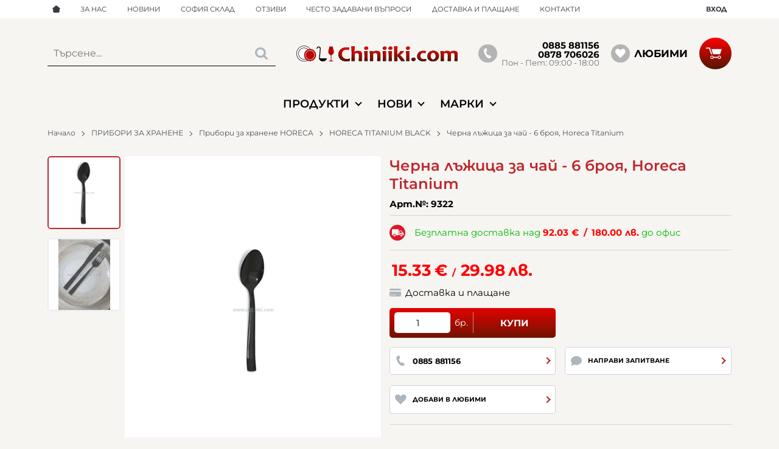

--- FILE ---
content_type: text/html; charset=UTF-8
request_url: https://chiniiki.com/action/getDOM
body_size: 1059
content:
        <section class="product-page__slider">
            <div class="container">
                                <h2 class="bordered-heading"><span>Свързани продукти</span></h2>
                                <div class="row-lg row-xl row-xxl row-xxxl prod-slider-holder">
                    <div class="js-product-slider prod-slider tns-before-init">
                                                <div class="prod-slider__item">        <div data-id="8719"
            class="product-card  h-100 product-card--saleable product-card--lgrid product-card--slide">
                            <div class="product-card__holder">
                        <figure class="product-card__figure mb-2">
            <a class="product-card__link" href="/cherna-vilichka-za-desert-6-broya-horeca-titanium-8719" title="Черна виличка за десерт - 6 броя, Horeca Titanium"
                 data-ecommerce="{&quot;google&quot;:{&quot;id&quot;:8719,&quot;name&quot;:&quot;\u0427\u0435\u0440\u043d\u0430 \u0432\u0438\u043b\u0438\u0447\u043a\u0430 \u0437\u0430 \u0434\u0435\u0441\u0435\u0440\u0442 - 6 \u0431\u0440\u043e\u044f, Horeca Titanium&quot;,&quot;category&quot;:&quot;HORECA TITANIUM BLACK&quot;,&quot;brand&quot;:&quot;&quot;,&quot;variant&quot;:&quot;&quot;,&quot;price&quot;:&quot;15.33&quot;,&quot;quantity&quot;:1,&quot;type&quot;:&quot;addProduct&quot;},&quot;facebook&quot;:{&quot;content_ids&quot;:8719,&quot;content_name&quot;:&quot;\u0427\u0435\u0440\u043d\u0430 \u0432\u0438\u043b\u0438\u0447\u043a\u0430 \u0437\u0430 \u0434\u0435\u0441\u0435\u0440\u0442 - 6 \u0431\u0440\u043e\u044f, Horeca Titanium&quot;,&quot;content_category&quot;:&quot;HORECA TITANIUM BLACK&quot;,&quot;value&quot;:&quot;15.33&quot;,&quot;currency&quot;:&quot;EUR&quot;,&quot;type&quot;:&quot;ViewContent&quot;}}">
                <img class="product-card__image js-lazy-slide"
                    src="/themes/chiniiki/images/product.svg"
                    data-src="/thumbs/1/prod-8719-product_32243.jpg"
                    width="280"
                    height="280"
                    alt="Черна виличка за десерт - 6 броя, Horeca Titanium">
            </a>
                    </figure>
                <div class="product-card__name mb-1">
            <a class="product-card__link" href="/cherna-vilichka-za-desert-6-broya-horeca-titanium-8719"
                title="Черна виличка за десерт - 6 броя, Horeca Titanium"  data-ecommerce="{&quot;google&quot;:{&quot;id&quot;:8719,&quot;name&quot;:&quot;\u0427\u0435\u0440\u043d\u0430 \u0432\u0438\u043b\u0438\u0447\u043a\u0430 \u0437\u0430 \u0434\u0435\u0441\u0435\u0440\u0442 - 6 \u0431\u0440\u043e\u044f, Horeca Titanium&quot;,&quot;category&quot;:&quot;HORECA TITANIUM BLACK&quot;,&quot;brand&quot;:&quot;&quot;,&quot;variant&quot;:&quot;&quot;,&quot;price&quot;:&quot;15.33&quot;,&quot;quantity&quot;:1,&quot;type&quot;:&quot;addProduct&quot;},&quot;facebook&quot;:{&quot;content_ids&quot;:8719,&quot;content_name&quot;:&quot;\u0427\u0435\u0440\u043d\u0430 \u0432\u0438\u043b\u0438\u0447\u043a\u0430 \u0437\u0430 \u0434\u0435\u0441\u0435\u0440\u0442 - 6 \u0431\u0440\u043e\u044f, Horeca Titanium&quot;,&quot;content_category&quot;:&quot;HORECA TITANIUM BLACK&quot;,&quot;value&quot;:&quot;15.33&quot;,&quot;currency&quot;:&quot;EUR&quot;,&quot;type&quot;:&quot;ViewContent&quot;}}">
                Черна виличка за десерт - 6 броя, Horeca Titanium            </a>
        </div>
                <div class="js-price-container prices  prod__prices text-center">
                    <div class="js-price prices__current">
                        <div class="prices__num">15.33</div>
            <div class="prices__delimer">&nbsp;</div>
            <div class="prices__currency">€</div>
                        <div class="prices__slash mx-1">/</div>
            <div class="js-price-eur prices__num" data-rate="0.51129188119622">29.98</div>
            <div class="prices__delimer">&nbsp;</div>
            <div class="prices__currency">лв.</div>
                    </div>
                </div>
                <div class="product-card__controls">
                        <div class="product-card__actions">
                            <span class="js-wish product-card__wish"
                    title="Любими">
                                        <svg class="svg svg--heart" aria-label="Heart" role="img">
                        <use xlink:href="#svg-heart"></use>
                    </svg>
                    <span class="js-wish-sr screen-readers-only"></span>
                </span>
                            </div>
                    <form class="buy-form js-add-to-cart product-card__buy js-show-cart-immediately" method="post" action="/cart">
            <input type="hidden" name="action" value="buy" />
            <input type="hidden" name="prod_id" value="8719" />
                        <input type="hidden" name="quantity" value="1" />
                            <button class="js-btn-buy buy-form__btn btn btn-buy btn--primary btn--rounded btn--sm" type="submit" ><span>Купи</span></button>
                        </form>
                </div>
                    </div>
                    </div>
        </div>
                                                <div class="prod-slider__item">        <div data-id="8720"
            class="product-card  h-100 product-card--saleable product-card--lgrid product-card--slide">
                            <div class="product-card__holder">
                        <figure class="product-card__figure mb-2">
            <a class="product-card__link" href="/cherna-vilica-za-osnovno-yastie-6-broya-horeca-titanium-8720" title="Черна вилица за основно ястие - 6 броя, Horeca Titanium"
                 data-ecommerce="{&quot;google&quot;:{&quot;id&quot;:8720,&quot;name&quot;:&quot;\u0427\u0435\u0440\u043d\u0430 \u0432\u0438\u043b\u0438\u0446\u0430 \u0437\u0430 \u043e\u0441\u043d\u043e\u0432\u043d\u043e \u044f\u0441\u0442\u0438\u0435 - 6 \u0431\u0440\u043e\u044f, Horeca Titanium&quot;,&quot;category&quot;:&quot;HORECA TITANIUM BLACK&quot;,&quot;brand&quot;:&quot;&quot;,&quot;variant&quot;:&quot;&quot;,&quot;price&quot;:&quot;21.99&quot;,&quot;quantity&quot;:1,&quot;type&quot;:&quot;addProduct&quot;},&quot;facebook&quot;:{&quot;content_ids&quot;:8720,&quot;content_name&quot;:&quot;\u0427\u0435\u0440\u043d\u0430 \u0432\u0438\u043b\u0438\u0446\u0430 \u0437\u0430 \u043e\u0441\u043d\u043e\u0432\u043d\u043e \u044f\u0441\u0442\u0438\u0435 - 6 \u0431\u0440\u043e\u044f, Horeca Titanium&quot;,&quot;content_category&quot;:&quot;HORECA TITANIUM BLACK&quot;,&quot;value&quot;:&quot;21.99&quot;,&quot;currency&quot;:&quot;EUR&quot;,&quot;type&quot;:&quot;ViewContent&quot;}}">
                <img class="product-card__image js-lazy-slide"
                    src="/themes/chiniiki/images/product.svg"
                    data-src="/thumbs/1/prod-8720-product_32241.jpg"
                    width="280"
                    height="280"
                    alt="Черна вилица за основно ястие - 6 броя, Horeca Titanium">
            </a>
                    </figure>
                <div class="product-card__name mb-1">
            <a class="product-card__link" href="/cherna-vilica-za-osnovno-yastie-6-broya-horeca-titanium-8720"
                title="Черна вилица за основно ястие - 6 броя, Horeca Titanium"  data-ecommerce="{&quot;google&quot;:{&quot;id&quot;:8720,&quot;name&quot;:&quot;\u0427\u0435\u0440\u043d\u0430 \u0432\u0438\u043b\u0438\u0446\u0430 \u0437\u0430 \u043e\u0441\u043d\u043e\u0432\u043d\u043e \u044f\u0441\u0442\u0438\u0435 - 6 \u0431\u0440\u043e\u044f, Horeca Titanium&quot;,&quot;category&quot;:&quot;HORECA TITANIUM BLACK&quot;,&quot;brand&quot;:&quot;&quot;,&quot;variant&quot;:&quot;&quot;,&quot;price&quot;:&quot;21.99&quot;,&quot;quantity&quot;:1,&quot;type&quot;:&quot;addProduct&quot;},&quot;facebook&quot;:{&quot;content_ids&quot;:8720,&quot;content_name&quot;:&quot;\u0427\u0435\u0440\u043d\u0430 \u0432\u0438\u043b\u0438\u0446\u0430 \u0437\u0430 \u043e\u0441\u043d\u043e\u0432\u043d\u043e \u044f\u0441\u0442\u0438\u0435 - 6 \u0431\u0440\u043e\u044f, Horeca Titanium&quot;,&quot;content_category&quot;:&quot;HORECA TITANIUM BLACK&quot;,&quot;value&quot;:&quot;21.99&quot;,&quot;currency&quot;:&quot;EUR&quot;,&quot;type&quot;:&quot;ViewContent&quot;}}">
                Черна вилица за основно ястие - 6 броя, Horeca Titanium            </a>
        </div>
                <div class="js-price-container prices  prod__prices text-center">
                    <div class="js-price prices__current">
                        <div class="prices__num">21.99</div>
            <div class="prices__delimer">&nbsp;</div>
            <div class="prices__currency">€</div>
                        <div class="prices__slash mx-1">/</div>
            <div class="js-price-eur prices__num" data-rate="0.51129188119622">43.01</div>
            <div class="prices__delimer">&nbsp;</div>
            <div class="prices__currency">лв.</div>
                    </div>
                </div>
                <div class="product-card__controls">
                        <div class="product-card__actions">
                            <span class="js-wish product-card__wish"
                    title="Любими">
                                        <svg class="svg svg--heart" aria-label="Heart" role="img">
                        <use xlink:href="#svg-heart"></use>
                    </svg>
                    <span class="js-wish-sr screen-readers-only"></span>
                </span>
                            </div>
                    <form class="buy-form js-add-to-cart product-card__buy js-show-cart-immediately" method="post" action="/cart">
            <input type="hidden" name="action" value="buy" />
            <input type="hidden" name="prod_id" value="8720" />
                        <input type="hidden" name="quantity" value="1" />
                            <button class="js-btn-buy buy-form__btn btn btn-buy btn--primary btn--rounded btn--sm" type="submit" ><span>Купи</span></button>
                        </form>
                </div>
                    </div>
                    </div>
        </div>
                                                <div class="prod-slider__item">        <div data-id="8721"
            class="product-card  h-100 product-card--saleable product-card--lgrid product-card--slide">
                            <div class="product-card__holder">
                        <figure class="product-card__figure mb-2">
            <a class="product-card__link" href="/cherna-lajica-za-osnovno-yastie-6-broya-horeca-titanium-8721" title="Черна лъжица за основно ястие - 6 броя, Horeca Titanium"
                 data-ecommerce="{&quot;google&quot;:{&quot;id&quot;:8721,&quot;name&quot;:&quot;\u0427\u0435\u0440\u043d\u0430 \u043b\u044a\u0436\u0438\u0446\u0430 \u0437\u0430 \u043e\u0441\u043d\u043e\u0432\u043d\u043e \u044f\u0441\u0442\u0438\u0435 - 6 \u0431\u0440\u043e\u044f, Horeca Titanium&quot;,&quot;category&quot;:&quot;HORECA TITANIUM BLACK&quot;,&quot;brand&quot;:&quot;&quot;,&quot;variant&quot;:&quot;&quot;,&quot;price&quot;:&quot;21.99&quot;,&quot;quantity&quot;:1,&quot;type&quot;:&quot;addProduct&quot;},&quot;facebook&quot;:{&quot;content_ids&quot;:8721,&quot;content_name&quot;:&quot;\u0427\u0435\u0440\u043d\u0430 \u043b\u044a\u0436\u0438\u0446\u0430 \u0437\u0430 \u043e\u0441\u043d\u043e\u0432\u043d\u043e \u044f\u0441\u0442\u0438\u0435 - 6 \u0431\u0440\u043e\u044f, Horeca Titanium&quot;,&quot;content_category&quot;:&quot;HORECA TITANIUM BLACK&quot;,&quot;value&quot;:&quot;21.99&quot;,&quot;currency&quot;:&quot;EUR&quot;,&quot;type&quot;:&quot;ViewContent&quot;}}">
                <img class="product-card__image js-lazy-slide"
                    src="/themes/chiniiki/images/product.svg"
                    data-src="/thumbs/1/prod-8721-product_32245.jpg"
                    width="280"
                    height="280"
                    alt="Черна лъжица за основно ястие - 6 броя, Horeca Titanium">
            </a>
                    </figure>
                <div class="product-card__name mb-1">
            <a class="product-card__link" href="/cherna-lajica-za-osnovno-yastie-6-broya-horeca-titanium-8721"
                title="Черна лъжица за основно ястие - 6 броя, Horeca Titanium"  data-ecommerce="{&quot;google&quot;:{&quot;id&quot;:8721,&quot;name&quot;:&quot;\u0427\u0435\u0440\u043d\u0430 \u043b\u044a\u0436\u0438\u0446\u0430 \u0437\u0430 \u043e\u0441\u043d\u043e\u0432\u043d\u043e \u044f\u0441\u0442\u0438\u0435 - 6 \u0431\u0440\u043e\u044f, Horeca Titanium&quot;,&quot;category&quot;:&quot;HORECA TITANIUM BLACK&quot;,&quot;brand&quot;:&quot;&quot;,&quot;variant&quot;:&quot;&quot;,&quot;price&quot;:&quot;21.99&quot;,&quot;quantity&quot;:1,&quot;type&quot;:&quot;addProduct&quot;},&quot;facebook&quot;:{&quot;content_ids&quot;:8721,&quot;content_name&quot;:&quot;\u0427\u0435\u0440\u043d\u0430 \u043b\u044a\u0436\u0438\u0446\u0430 \u0437\u0430 \u043e\u0441\u043d\u043e\u0432\u043d\u043e \u044f\u0441\u0442\u0438\u0435 - 6 \u0431\u0440\u043e\u044f, Horeca Titanium&quot;,&quot;content_category&quot;:&quot;HORECA TITANIUM BLACK&quot;,&quot;value&quot;:&quot;21.99&quot;,&quot;currency&quot;:&quot;EUR&quot;,&quot;type&quot;:&quot;ViewContent&quot;}}">
                Черна лъжица за основно ястие - 6 броя, Horeca Titanium            </a>
        </div>
                <div class="js-price-container prices  prod__prices text-center">
                    <div class="js-price prices__current">
                        <div class="prices__num">21.99</div>
            <div class="prices__delimer">&nbsp;</div>
            <div class="prices__currency">€</div>
                        <div class="prices__slash mx-1">/</div>
            <div class="js-price-eur prices__num" data-rate="0.51129188119622">43.01</div>
            <div class="prices__delimer">&nbsp;</div>
            <div class="prices__currency">лв.</div>
                    </div>
                </div>
                <div class="product-card__controls">
                        <div class="product-card__actions">
                            <span class="js-wish product-card__wish"
                    title="Любими">
                                        <svg class="svg svg--heart" aria-label="Heart" role="img">
                        <use xlink:href="#svg-heart"></use>
                    </svg>
                    <span class="js-wish-sr screen-readers-only"></span>
                </span>
                            </div>
                    <form class="buy-form js-add-to-cart product-card__buy js-show-cart-immediately" method="post" action="/cart">
            <input type="hidden" name="action" value="buy" />
            <input type="hidden" name="prod_id" value="8721" />
                        <input type="hidden" name="quantity" value="1" />
                            <button class="js-btn-buy buy-form__btn btn btn-buy btn--primary btn--rounded btn--sm" type="submit" ><span>Купи</span></button>
                        </form>
                </div>
                    </div>
                    </div>
        </div>
                                                <div class="prod-slider__item">        <div data-id="8722"
            class="product-card  h-100 product-card--saleable product-card--lgrid product-card--slide">
                            <div class="product-card__holder">
                        <figure class="product-card__figure mb-2">
            <a class="product-card__link" href="/cheren-noj-za-osnovno-yastie-6-broya-horeca-titanium-8722" title="Черен нож за основно ястие - 6 броя, Horeca Titanium"
                 data-ecommerce="{&quot;google&quot;:{&quot;id&quot;:8722,&quot;name&quot;:&quot;\u0427\u0435\u0440\u0435\u043d \u043d\u043e\u0436 \u0437\u0430 \u043e\u0441\u043d\u043e\u0432\u043d\u043e \u044f\u0441\u0442\u0438\u0435 - 6 \u0431\u0440\u043e\u044f, Horeca Titanium&quot;,&quot;category&quot;:&quot;HORECA TITANIUM BLACK&quot;,&quot;brand&quot;:&quot;&quot;,&quot;variant&quot;:&quot;&quot;,&quot;price&quot;:&quot;25.56&quot;,&quot;quantity&quot;:1,&quot;type&quot;:&quot;addProduct&quot;},&quot;facebook&quot;:{&quot;content_ids&quot;:8722,&quot;content_name&quot;:&quot;\u0427\u0435\u0440\u0435\u043d \u043d\u043e\u0436 \u0437\u0430 \u043e\u0441\u043d\u043e\u0432\u043d\u043e \u044f\u0441\u0442\u0438\u0435 - 6 \u0431\u0440\u043e\u044f, Horeca Titanium&quot;,&quot;content_category&quot;:&quot;HORECA TITANIUM BLACK&quot;,&quot;value&quot;:&quot;25.56&quot;,&quot;currency&quot;:&quot;EUR&quot;,&quot;type&quot;:&quot;ViewContent&quot;}}">
                <img class="product-card__image js-lazy-slide"
                    src="/themes/chiniiki/images/product.svg"
                    data-src="/thumbs/1/prod-8722-product_32247.jpg"
                    width="280"
                    height="280"
                    alt="Черен нож за основно ястие - 6 броя, Horeca Titanium">
            </a>
                    </figure>
                <div class="product-card__name mb-1">
            <a class="product-card__link" href="/cheren-noj-za-osnovno-yastie-6-broya-horeca-titanium-8722"
                title="Черен нож за основно ястие - 6 броя, Horeca Titanium"  data-ecommerce="{&quot;google&quot;:{&quot;id&quot;:8722,&quot;name&quot;:&quot;\u0427\u0435\u0440\u0435\u043d \u043d\u043e\u0436 \u0437\u0430 \u043e\u0441\u043d\u043e\u0432\u043d\u043e \u044f\u0441\u0442\u0438\u0435 - 6 \u0431\u0440\u043e\u044f, Horeca Titanium&quot;,&quot;category&quot;:&quot;HORECA TITANIUM BLACK&quot;,&quot;brand&quot;:&quot;&quot;,&quot;variant&quot;:&quot;&quot;,&quot;price&quot;:&quot;25.56&quot;,&quot;quantity&quot;:1,&quot;type&quot;:&quot;addProduct&quot;},&quot;facebook&quot;:{&quot;content_ids&quot;:8722,&quot;content_name&quot;:&quot;\u0427\u0435\u0440\u0435\u043d \u043d\u043e\u0436 \u0437\u0430 \u043e\u0441\u043d\u043e\u0432\u043d\u043e \u044f\u0441\u0442\u0438\u0435 - 6 \u0431\u0440\u043e\u044f, Horeca Titanium&quot;,&quot;content_category&quot;:&quot;HORECA TITANIUM BLACK&quot;,&quot;value&quot;:&quot;25.56&quot;,&quot;currency&quot;:&quot;EUR&quot;,&quot;type&quot;:&quot;ViewContent&quot;}}">
                Черен нож за основно ястие - 6 броя, Horeca Titanium            </a>
        </div>
                <div class="js-price-container prices  prod__prices text-center">
                    <div class="js-price prices__current">
                        <div class="prices__num">25.56</div>
            <div class="prices__delimer">&nbsp;</div>
            <div class="prices__currency">€</div>
                        <div class="prices__slash mx-1">/</div>
            <div class="js-price-eur prices__num" data-rate="0.51129188119622">49.99</div>
            <div class="prices__delimer">&nbsp;</div>
            <div class="prices__currency">лв.</div>
                    </div>
                </div>
                <div class="product-card__controls">
                        <div class="product-card__actions">
                            <span class="js-wish product-card__wish"
                    title="Любими">
                                        <svg class="svg svg--heart" aria-label="Heart" role="img">
                        <use xlink:href="#svg-heart"></use>
                    </svg>
                    <span class="js-wish-sr screen-readers-only"></span>
                </span>
                            </div>
                    <form class="buy-form js-add-to-cart product-card__buy js-show-cart-immediately" method="post" action="/cart">
            <input type="hidden" name="action" value="buy" />
            <input type="hidden" name="prod_id" value="8722" />
                        <input type="hidden" name="quantity" value="1" />
                            <button class="js-btn-buy buy-form__btn btn btn-buy btn--primary btn--rounded btn--sm" type="submit" ><span>Купи</span></button>
                        </form>
                </div>
                    </div>
                    </div>
        </div>
                                                <div class="prod-slider__item">        <div data-id="14094"
            class="product-card  h-100 product-card--saleable product-card--lgrid product-card--slide">
                            <div class="product-card__holder">
                        <figure class="product-card__figure mb-2">
            <a class="product-card__link" href="/lajichki-za-kafe-i-chai-6-broya-cvyat-cheren-kapimex-holandiya-14094" title="Лъжички за кафе и чай 6 броя, цвят черен, Kapimex Холандия"
                 data-ecommerce="{&quot;google&quot;:{&quot;id&quot;:14094,&quot;name&quot;:&quot;\u041b\u044a\u0436\u0438\u0447\u043a\u0438 \u0437\u0430 \u043a\u0430\u0444\u0435 \u0438 \u0447\u0430\u0439 6 \u0431\u0440\u043e\u044f, \u0446\u0432\u044f\u0442 \u0447\u0435\u0440\u0435\u043d, Kapimex \u0425\u043e\u043b\u0430\u043d\u0434\u0438\u044f&quot;,&quot;category&quot;:&quot;HORECA TITANIUM BLACK&quot;,&quot;brand&quot;:&quot;KAPIMEX \u0425\u043e\u043b\u0430\u043d\u0434\u0438\u044f&quot;,&quot;variant&quot;:&quot;&quot;,&quot;price&quot;:&quot;11.76&quot;,&quot;quantity&quot;:1,&quot;type&quot;:&quot;addProduct&quot;},&quot;facebook&quot;:{&quot;content_ids&quot;:14094,&quot;content_name&quot;:&quot;\u041b\u044a\u0436\u0438\u0447\u043a\u0438 \u0437\u0430 \u043a\u0430\u0444\u0435 \u0438 \u0447\u0430\u0439 6 \u0431\u0440\u043e\u044f, \u0446\u0432\u044f\u0442 \u0447\u0435\u0440\u0435\u043d, Kapimex \u0425\u043e\u043b\u0430\u043d\u0434\u0438\u044f&quot;,&quot;content_category&quot;:&quot;HORECA TITANIUM BLACK&quot;,&quot;value&quot;:&quot;11.76&quot;,&quot;currency&quot;:&quot;EUR&quot;,&quot;type&quot;:&quot;ViewContent&quot;}}">
                <img class="product-card__image js-lazy-slide"
                    src="/themes/chiniiki/images/product.svg"
                    data-src="/thumbs/1/prod-14094-product_47564.jpg"
                    width="280"
                    height="280"
                    alt="Лъжички за кафе и чай 6 броя, цвят черен, Kapimex Холандия">
            </a>
                    </figure>
                <div class="product-card__name mb-1">
            <a class="product-card__link" href="/lajichki-za-kafe-i-chai-6-broya-cvyat-cheren-kapimex-holandiya-14094"
                title="Лъжички за кафе и чай 6 броя, цвят черен, Kapimex Холандия"  data-ecommerce="{&quot;google&quot;:{&quot;id&quot;:14094,&quot;name&quot;:&quot;\u041b\u044a\u0436\u0438\u0447\u043a\u0438 \u0437\u0430 \u043a\u0430\u0444\u0435 \u0438 \u0447\u0430\u0439 6 \u0431\u0440\u043e\u044f, \u0446\u0432\u044f\u0442 \u0447\u0435\u0440\u0435\u043d, Kapimex \u0425\u043e\u043b\u0430\u043d\u0434\u0438\u044f&quot;,&quot;category&quot;:&quot;HORECA TITANIUM BLACK&quot;,&quot;brand&quot;:&quot;KAPIMEX \u0425\u043e\u043b\u0430\u043d\u0434\u0438\u044f&quot;,&quot;variant&quot;:&quot;&quot;,&quot;price&quot;:&quot;11.76&quot;,&quot;quantity&quot;:1,&quot;type&quot;:&quot;addProduct&quot;},&quot;facebook&quot;:{&quot;content_ids&quot;:14094,&quot;content_name&quot;:&quot;\u041b\u044a\u0436\u0438\u0447\u043a\u0438 \u0437\u0430 \u043a\u0430\u0444\u0435 \u0438 \u0447\u0430\u0439 6 \u0431\u0440\u043e\u044f, \u0446\u0432\u044f\u0442 \u0447\u0435\u0440\u0435\u043d, Kapimex \u0425\u043e\u043b\u0430\u043d\u0434\u0438\u044f&quot;,&quot;content_category&quot;:&quot;HORECA TITANIUM BLACK&quot;,&quot;value&quot;:&quot;11.76&quot;,&quot;currency&quot;:&quot;EUR&quot;,&quot;type&quot;:&quot;ViewContent&quot;}}">
                Лъжички за кафе и чай 6 броя, цвят черен, Kapimex Холандия            </a>
        </div>
                <div class="js-price-container prices  prod__prices text-center">
                    <div class="js-price prices__current">
                        <div class="prices__num">11.76</div>
            <div class="prices__delimer">&nbsp;</div>
            <div class="prices__currency">€</div>
                        <div class="prices__slash mx-1">/</div>
            <div class="js-price-eur prices__num" data-rate="0.51129188119622">23.00</div>
            <div class="prices__delimer">&nbsp;</div>
            <div class="prices__currency">лв.</div>
                    </div>
                </div>
                <div class="product-card__controls">
                        <div class="product-card__actions">
                            <span class="js-wish product-card__wish"
                    title="Любими">
                                        <svg class="svg svg--heart" aria-label="Heart" role="img">
                        <use xlink:href="#svg-heart"></use>
                    </svg>
                    <span class="js-wish-sr screen-readers-only"></span>
                </span>
                            </div>
                    <form class="buy-form js-add-to-cart product-card__buy js-show-cart-immediately" method="post" action="/cart">
            <input type="hidden" name="action" value="buy" />
            <input type="hidden" name="prod_id" value="14094" />
                        <input type="hidden" name="quantity" value="1" />
                            <button class="js-btn-buy buy-form__btn btn btn-buy btn--primary btn--rounded btn--sm" type="submit" ><span>Купи</span></button>
                        </form>
                </div>
                    </div>
                    </div>
        </div>
                                            </div>
                </div>
            </div>
        </section>
        